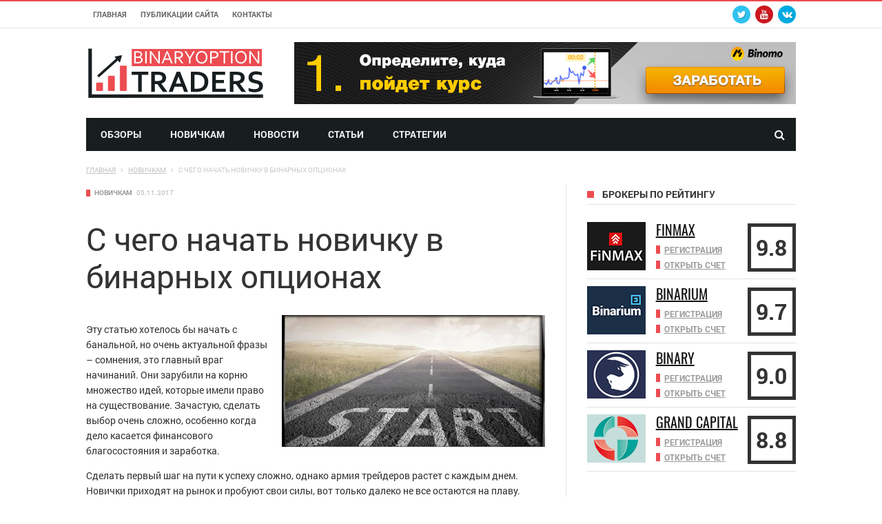

--- FILE ---
content_type: text/html; charset=UTF-8
request_url: http://binaryoptiontraders.ru/s-chego-nachat-novichku-v-binarnyh-optsionah/
body_size: 78524
content:
<!DOCTYPE html>
<!--[if lt IE 7]>
<html class="no-js ie6 oldie" lang="en"> <![endif]-->
<!--[if IE 7]>
<html class="no-js ie7 oldie" lang="en"> <![endif]-->
<!--[if IE 8]>
<html class="no-js ie8 oldie" lang="en"> <![endif]-->
<!--[if gt IE 8]><!-->

<html lang="ru-RU" xmlns:og="http://opengraphprotocol.org/schema/" xmlns:fb="http://www.facebook.com/2008/fbml">
<head>

    <meta charset="UTF-8">
<meta name="viewport" content="width=device-width, initial-scale=1">
<!--[if IE]><meta http-equiv='X-UA-Compatible' content='IE=edge,chrome=1'><![endif]-->

<!-- mobile Specific meta -->
<link rel="profile" href="http://gmpg.org/xfn/11">
<link rel="alternate" type="text/xml" title="RSS .92" href="http://binaryoptiontraders.ru/feed/rss/" />
<link rel="alternate" type="application/rss+xml" title="RSS 2.0" href="http://binaryoptiontraders.ru/feed/" />


    <title>Как начать торговать бинарными опционами</title>
                       
                        
<!-- All In One SEO Pack 3.6.2[857,936] -->
<script type="application/ld+json" class="aioseop-schema">{"@context":"https://schema.org","@graph":[{"@type":"Organization","@id":"http://binaryoptiontraders.ru/#organization","url":"http://binaryoptiontraders.ru/","name":"binaryoptiontraders.ru","sameAs":[]},{"@type":"WebSite","@id":"http://binaryoptiontraders.ru/#website","url":"http://binaryoptiontraders.ru/","name":"binaryoptiontraders.ru","publisher":{"@id":"http://binaryoptiontraders.ru/#organization"}},{"@type":"WebPage","@id":"http://binaryoptiontraders.ru/s-chego-nachat-novichku-v-binarnyh-optsionah/#webpage","url":"http://binaryoptiontraders.ru/s-chego-nachat-novichku-v-binarnyh-optsionah/","inLanguage":"ru-RU","name":"С чего начать новичку в бинарных опционах","isPartOf":{"@id":"http://binaryoptiontraders.ru/#website"},"breadcrumb":{"@id":"http://binaryoptiontraders.ru/s-chego-nachat-novichku-v-binarnyh-optsionah/#breadcrumblist"},"image":{"@type":"ImageObject","@id":"http://binaryoptiontraders.ru/s-chego-nachat-novichku-v-binarnyh-optsionah/#primaryimage","url":"http://binaryoptiontraders.ru/wp-content/uploads/2017/11/1-7.jpg","width":600,"height":312},"primaryImageOfPage":{"@id":"http://binaryoptiontraders.ru/s-chego-nachat-novichku-v-binarnyh-optsionah/#primaryimage"},"datePublished":"2017-11-05T07:49:10+00:00","dateModified":"2017-11-05T07:49:10+00:00"},{"@type":"Article","@id":"http://binaryoptiontraders.ru/s-chego-nachat-novichku-v-binarnyh-optsionah/#article","isPartOf":{"@id":"http://binaryoptiontraders.ru/s-chego-nachat-novichku-v-binarnyh-optsionah/#webpage"},"author":{"@id":"http://binaryoptiontraders.ru/author/optiontrader/#author"},"headline":"С чего начать новичку в бинарных опционах","datePublished":"2017-11-05T07:49:10+00:00","dateModified":"2017-11-05T07:49:10+00:00","commentCount":0,"mainEntityOfPage":{"@id":"http://binaryoptiontraders.ru/s-chego-nachat-novichku-v-binarnyh-optsionah/#webpage"},"publisher":{"@id":"http://binaryoptiontraders.ru/#organization"},"articleSection":"Новичкам","image":{"@type":"ImageObject","@id":"http://binaryoptiontraders.ru/s-chego-nachat-novichku-v-binarnyh-optsionah/#primaryimage","url":"http://binaryoptiontraders.ru/wp-content/uploads/2017/11/1-7.jpg","width":600,"height":312}},{"@type":"Person","@id":"http://binaryoptiontraders.ru/author/optiontrader/#author","name":"optiontrader","sameAs":[],"image":{"@type":"ImageObject","@id":"http://binaryoptiontraders.ru/#personlogo","url":"http://1.gravatar.com/avatar/dc1680f488dab52ef0e7790905d5a119?s=96&d=mm&r=g","width":96,"height":96,"caption":"optiontrader"}},{"@type":"BreadcrumbList","@id":"http://binaryoptiontraders.ru/s-chego-nachat-novichku-v-binarnyh-optsionah/#breadcrumblist","itemListElement":[{"@type":"ListItem","position":1,"item":{"@type":"WebPage","@id":"http://binaryoptiontraders.ru/","url":"http://binaryoptiontraders.ru/","name":"Как правильно торговать бинарными опционами - обучение для новичков от А до Я"}},{"@type":"ListItem","position":2,"item":{"@type":"WebPage","@id":"http://binaryoptiontraders.ru/s-chego-nachat-novichku-v-binarnyh-optsionah/","url":"http://binaryoptiontraders.ru/s-chego-nachat-novichku-v-binarnyh-optsionah/","name":"С чего начать новичку в бинарных опционах"}}]}]}</script>
<link rel="canonical" href="http://binaryoptiontraders.ru/s-chego-nachat-novichku-v-binarnyh-optsionah/" />
<!-- All In One SEO Pack -->
<link rel='dns-prefetch' href='//maxcdn.bootstrapcdn.com' />
<link rel='dns-prefetch' href='//s.w.org' />
<link rel="alternate" type="application/rss+xml" title="binaryoptiontraders.ru &raquo; Лента" href="http://binaryoptiontraders.ru/feed/" />
<link rel="alternate" type="application/rss+xml" title="binaryoptiontraders.ru &raquo; Лента комментариев" href="http://binaryoptiontraders.ru/comments/feed/" />
<link rel="alternate" type="application/rss+xml" title="binaryoptiontraders.ru &raquo; Лента комментариев к &laquo;С чего начать новичку в бинарных опционах&raquo;" href="http://binaryoptiontraders.ru/s-chego-nachat-novichku-v-binarnyh-optsionah/feed/" />
		<script type="text/javascript">
			window._wpemojiSettings = {"baseUrl":"https:\/\/s.w.org\/images\/core\/emoji\/11\/72x72\/","ext":".png","svgUrl":"https:\/\/s.w.org\/images\/core\/emoji\/11\/svg\/","svgExt":".svg","source":{"concatemoji":"http:\/\/binaryoptiontraders.ru\/wp-includes\/js\/wp-emoji-release.min.js?ver=4.9.26"}};
			!function(e,a,t){var n,r,o,i=a.createElement("canvas"),p=i.getContext&&i.getContext("2d");function s(e,t){var a=String.fromCharCode;p.clearRect(0,0,i.width,i.height),p.fillText(a.apply(this,e),0,0);e=i.toDataURL();return p.clearRect(0,0,i.width,i.height),p.fillText(a.apply(this,t),0,0),e===i.toDataURL()}function c(e){var t=a.createElement("script");t.src=e,t.defer=t.type="text/javascript",a.getElementsByTagName("head")[0].appendChild(t)}for(o=Array("flag","emoji"),t.supports={everything:!0,everythingExceptFlag:!0},r=0;r<o.length;r++)t.supports[o[r]]=function(e){if(!p||!p.fillText)return!1;switch(p.textBaseline="top",p.font="600 32px Arial",e){case"flag":return s([55356,56826,55356,56819],[55356,56826,8203,55356,56819])?!1:!s([55356,57332,56128,56423,56128,56418,56128,56421,56128,56430,56128,56423,56128,56447],[55356,57332,8203,56128,56423,8203,56128,56418,8203,56128,56421,8203,56128,56430,8203,56128,56423,8203,56128,56447]);case"emoji":return!s([55358,56760,9792,65039],[55358,56760,8203,9792,65039])}return!1}(o[r]),t.supports.everything=t.supports.everything&&t.supports[o[r]],"flag"!==o[r]&&(t.supports.everythingExceptFlag=t.supports.everythingExceptFlag&&t.supports[o[r]]);t.supports.everythingExceptFlag=t.supports.everythingExceptFlag&&!t.supports.flag,t.DOMReady=!1,t.readyCallback=function(){t.DOMReady=!0},t.supports.everything||(n=function(){t.readyCallback()},a.addEventListener?(a.addEventListener("DOMContentLoaded",n,!1),e.addEventListener("load",n,!1)):(e.attachEvent("onload",n),a.attachEvent("onreadystatechange",function(){"complete"===a.readyState&&t.readyCallback()})),(n=t.source||{}).concatemoji?c(n.concatemoji):n.wpemoji&&n.twemoji&&(c(n.twemoji),c(n.wpemoji)))}(window,document,window._wpemojiSettings);
		</script>
		<style type="text/css">
img.wp-smiley,
img.emoji {
	display: inline !important;
	border: none !important;
	box-shadow: none !important;
	height: 1em !important;
	width: 1em !important;
	margin: 0 .07em !important;
	vertical-align: -0.1em !important;
	background: none !important;
	padding: 0 !important;
}
</style>
<link rel='stylesheet' id='contact-form-7-css'  href='http://binaryoptiontraders.ru/wp-content/plugins/contact-form-7/includes/css/styles.css?ver=5.1.9' type='text/css' media='all' />
<link rel='stylesheet' id='tn-style-css'  href='http://binaryoptiontraders.ru/wp-content/themes/option/style.css?ver=7.3' type='text/css' media='all' />
<link rel='stylesheet' id='tn-extend-css-css'  href='http://binaryoptiontraders.ru/wp-content/themes/option/lib/extend-lib/css/extend-lib.css?ver=7.3' type='text/css' media='all' />
<link rel='stylesheet' id='tn-style-css-css'  href='http://binaryoptiontraders.ru/wp-content/themes/option/assets/css/tn-style.min.css?ver=7.3' type='text/css' media='all' />
<link rel='stylesheet' id='load-fa-css'  href='https://maxcdn.bootstrapcdn.com/font-awesome/4.6.3/css/font-awesome.min.css?ver=4.9.26' type='text/css' media='all' />
<script type='text/javascript' src='http://binaryoptiontraders.ru/wp-includes/js/jquery/jquery.js?ver=1.12.4'></script>
<script type='text/javascript' src='http://binaryoptiontraders.ru/wp-includes/js/jquery/jquery-migrate.min.js?ver=1.4.1'></script>
<link rel='https://api.w.org/' href='http://binaryoptiontraders.ru/wp-json/' />
<link rel="EditURI" type="application/rsd+xml" title="RSD" href="http://binaryoptiontraders.ru/xmlrpc.php?rsd" />
<link rel="wlwmanifest" type="application/wlwmanifest+xml" href="http://binaryoptiontraders.ru/wp-includes/wlwmanifest.xml" /> 
<link rel='prev' title='Что такое корреляция валютных пар и как с ней работать' href='http://binaryoptiontraders.ru/chto-takoe-korrelyatsiya-valyutnyh-par-i-kak-s-nej-rabotat/' />
<link rel='next' title='Бинарные опционы осваивают новые земли' href='http://binaryoptiontraders.ru/binarnye-optsiony-osvaivayut-novye-zemli/' />
<meta name="generator" content="WordPress 4.9.26" />
<link rel='shortlink' href='http://binaryoptiontraders.ru/?p=6874' />
<link rel="alternate" type="application/json+oembed" href="http://binaryoptiontraders.ru/wp-json/oembed/1.0/embed?url=http%3A%2F%2Fbinaryoptiontraders.ru%2Fs-chego-nachat-novichku-v-binarnyh-optsionah%2F" />
<link rel="alternate" type="text/xml+oembed" href="http://binaryoptiontraders.ru/wp-json/oembed/1.0/embed?url=http%3A%2F%2Fbinaryoptiontraders.ru%2Fs-chego-nachat-novichku-v-binarnyh-optsionah%2F&#038;format=xml" />
<meta property="og:title" content="С чего начать новичку в бинарных опционах"/><meta property="og:type" content="article"/><meta property="og:url" content="http://binaryoptiontraders.ru/s-chego-nachat-novichku-v-binarnyh-optsionah/"/><meta property="og:site_name" content="binaryoptiontraders.ru"/><meta property="og:description" content="Эту статью хотелось бы начать с банальной, но очень актуальной фразы – сомнения, это главный враг начинаний. Они зарубили на корню множество идей, которые имели право на существование. Зачастую, сделать выбор очень сложно, особенно когда дело касается финансового благосостояния и заработка. Сделать первый шаг на пути к успеху сложно, однако армия трейдеров растет с каждым..."/><meta property="og:image" content="http://binaryoptiontraders.ru/wp-content/uploads/2017/11/1-7.jpg"/>
    <!--[if lt IE 9]><script src="http://html5shim.googlecode.com/svn/trunk/html5.js"></script><![endif]-->		<script type="text/javascript">
			var tn_ajax_url = 'http://binaryoptiontraders.ru/wp-admin/admin-ajax.php';
		</script>
	<meta name="generator" content="Powered by Visual Composer - drag and drop page builder for WordPress."/>
<!--[if lte IE 9]><link rel="stylesheet" type="text/css" href="http://binaryoptiontraders.ru/wp-content/plugins/js_composer/assets/css/vc_lte_ie9.min.css" media="screen"><![endif]--><link rel="shortcut icon" href="http://binaryoptiontraders.ru/wp-content/uploads/2017/06/fav2.png" type="image/x-icon" /><link rel="apple-touch-icon" href="http://binaryoptiontraders.ru/wp-content/uploads/2017/06/fav2.png" /><meta name="msapplication-TileColor" content="#ffffff"><meta name="msapplication-TileImage" content="http://binaryoptiontraders.ru/wp-content/uploads/2017/06/fav1.png" /><noscript><style type="text/css"> .wpb_animate_when_almost_visible { opacity: 1; }</style></noscript>
<!-- Global site tag (gtag.js) - Google Analytics -->
<script async src="https://www.googletagmanager.com/gtag/js?id=UA-89088259-5"></script>
<script>
  window.dataLayer = window.dataLayer || [];
  function gtag(){dataLayer.push(arguments);}
  gtag('js', new Date());

  gtag('config', 'UA-89088259-5');
</script>

</head><!-- #header-->

<body class="post-template-default single single-post postid-6874 single-format-standard tn-body-class mkd-core-1.1 wpb-js-composer js-comp-ver-5.0.1 vc_responsive">

<div class="tn-main-page-wrap">

    <div id="main-mobile-menu" class="menu-main-container"><ul id="menu-main-nav" class="menu"><li id="menu-item-3569" class="menu-item menu-item-type-taxonomy menu-item-object-category menu-item-3569 tn-menu-category-2"><a href="http://binaryoptiontraders.ru/obzory/">Обзоры</a></li>
<li id="menu-item-3567" class="menu-item menu-item-type-taxonomy menu-item-object-category current-post-ancestor current-menu-parent current-post-parent menu-item-3567 tn-menu-category-558"><a href="http://binaryoptiontraders.ru/novichkam/">Новичкам</a></li>
<li id="menu-item-3568" class="menu-item menu-item-type-taxonomy menu-item-object-category menu-item-3568 tn-menu-category-1"><a href="http://binaryoptiontraders.ru/news/">Новости</a></li>
<li id="menu-item-3570" class="menu-item menu-item-type-taxonomy menu-item-object-category menu-item-3570 tn-menu-category-557"><a href="http://binaryoptiontraders.ru/stati/">Статьи</a></li>
<li id="menu-item-3571" class="menu-item menu-item-type-taxonomy menu-item-object-category menu-item-3571 tn-menu-category-559"><a href="http://binaryoptiontraders.ru/strategii/">Стратегии</a></li>
</ul></div><!--#mobile aside nav -->

    <div class="tn-main-container">
    	<header class="clearfix">
							<div class="tn-navbar clearfix">
				<div class="tn-container">
					<div id="tn-menu-top" class="menu-nav-top"><ul id="tn-menu-top-inner" class="menu-top"><li id="menu-item-3761" class="menu-item menu-item-type-post_type menu-item-object-page menu-item-home menu-item-3761"><a href="http://binaryoptiontraders.ru/">Главная</a></li>
<li id="menu-item-3770" class="menu-item menu-item-type-post_type menu-item-object-page current_page_parent menu-item-3770"><a href="http://binaryoptiontraders.ru/allnews/">Публикации сайта</a></li>
<li id="menu-item-3771" class="menu-item menu-item-type-post_type menu-item-object-page menu-item-3771"><a href="http://binaryoptiontraders.ru/contact/">Контакты</a></li>
</ul></div>						<div class="menu-top-right">
							<noindex><div class="social-bar-wrapper"><a title="Twitter" href="http://binaryoptiontraders.ru" target="_blank"><i class="fa fa-twitter color-twitter"></i></a><a title="Youtube" href="http://binaryoptiontraders.ru" target="_blank"><i class="fa fa-youtube color-youtube"></i></a><a title="ВКонтакте" href="http://binaryoptiontraders.ru" target="_blank"><i class="fa fa-vk color-skype"></i></a></div></noindex>						</div>
									</div><!-- #tn-container -->
			</div><!-- #tn-nav bar -->
				<div class="tn-container clearfix">

			<div id="main-header">
				<div class="site-logo" role="banner" itemscope="itemscope" itemtype="http://schema.org/Organization">
					                                                    <a itemprop="url" href="http://binaryoptiontraders.ru"><img data-at2x="http://binaryoptiontraders.ru/wp-content/uploads/2017/06/logo2.png" src="http://binaryoptiontraders.ru/wp-content/uploads/2017/06/logo.png" alt="binaryoptiontraders.ru"></a>
                            <meta itemprop="name" content="binaryoptiontraders.ru">
                        									</div><!-- #logo -->

				
						<div class="header-ads-wrap">
						<div><div class="dfad dfad_pos_1 dfad_first" id="_ad_4004"><noindex><a href="/bot/binomo/" target="_blank" rel="nofollow"><img src="http://binaryoptiontraders.ru/wp-content/uploads/2017/06/728.gif" alt="Binomo" /></a></noindex></div></div>						</div><!-- #google ads -->
					
					
			</div><!-- #main header -->

        </div><!--#tn container -->

        <nav id="main-nav" role="navigation" itemscope="itemscope" itemtype="http://schema.org/SiteNavigationElement" class="clearfix">
            <div id="tn-main-nav-wrap" class="main-nav-wrap">
                <div class="tn-container">
	                <div class="main-nav-holder">
                    <div class="main-nav-inner">

                        <div class="mobile-menu-nav">
                            <a href="#" id="mobile-button-nav-open"  class="mobile-nav-button"><i class="menu-button fa fa-th"></i></a>
                        </div><!-- #mobile nav wrap -->

                        <div id="menu-main" class="menu-main-container"><ul id="menu-main" class="menu"><li class="menu-item menu-item-type-taxonomy menu-item-object-category menu-item-3569 tn-menu-category-2"><a href="http://binaryoptiontraders.ru/obzory/">Обзоры</a></li>
<li class="menu-item menu-item-type-taxonomy menu-item-object-category current-post-ancestor current-menu-parent current-post-parent menu-item-3567 tn-menu-category-558"><a href="http://binaryoptiontraders.ru/novichkam/">Новичкам</a></li>
<li class="menu-item menu-item-type-taxonomy menu-item-object-category menu-item-3568 tn-menu-category-1"><a href="http://binaryoptiontraders.ru/news/">Новости</a></li>
<li class="menu-item menu-item-type-taxonomy menu-item-object-category menu-item-3570 tn-menu-category-557"><a href="http://binaryoptiontraders.ru/stati/">Статьи</a></li>
<li class="menu-item menu-item-type-taxonomy menu-item-object-category menu-item-3571 tn-menu-category-559"><a href="http://binaryoptiontraders.ru/strategii/">Стратегии</a></li>
</ul></div>
                        <div class="ajax-search-wrap"><a href="#" id="ajax-form-search" class="ajax-search-icon"><i class="fa fa-search"></i></a><form class="ajax-form" role="search" method="get" action="http://binaryoptiontraders.ru/"><fieldset><input id="search-form-text" type="text" autocomplete="off" class="field" name="s" value="" placeholder="Поиск по сайту..."></fieldset> <div id="ajax-search-result"></div></form></div><!--#ajax search -->

                    </div><!--#main nav inner -->
	                </div><!--holder-->
                </div><!--#tn container -->
            </div><!--#main nav wrap-->
        </nav><!--# main nav -->

                <div class="breadcrumbs-bar-wrap"><div class="breadcrumbs-bar-inner tn-container"><span itemscope itemtype="http://data-vocabulary.org/Breadcrumb"><a href="http://binaryoptiontraders.ru/" rel="v:url" property="v:title"  itemprop="url" title="Главная"><span itemprop="title">Главная</span></a></span><i class="fa fa-angle-right next-breadcrumbs"></i><span typeof="v:Breadcrumb" itemscope itemtype="http://data-vocabulary.org/Breadcrumb"><a rel="v:url" property="v:title" itemprop="url" href="http://binaryoptiontraders.ru/novichkam/"><span itemprop="title">Новичкам</span></a></span><i class="fa fa-angle-right next-breadcrumbs"></i><span class="breadcrumbs-current" itemscope itemtype="http://data-vocabulary.org/Breadcrumb"><span itemprop="title">С чего начать новичку в бинарных опционах</span><meta itemprop="url" content="http://binaryoptiontraders.ru/s-chego-nachat-novichku-v-binarnyh-optsionah/"></span></div></div><!--#breadcrumbs-->
	</header><!-- header -->


<div id="main-wrapper" class="tn-container"><div class="row  container-fluid"><div class="row tn-section-content-wrap cleafix"><article id="main-content" class="tn-content-wrap col-sm-8 col-xs-12" role="main" itemscope itemtype="http://schema.org/Article"><div class="single-style1-wrap"><div class="single-style1-meta-tag tn-category-558"><ul class="post-categories"><li><a href="http://binaryoptiontraders.ru/novichkam/" title="Новичкам">Новичкам</a></li></ul><ul class="post-meta"><li class="date-post-meta"><span></span><time class="date updated" datetime="2017-11-05T10:49:10+00:00" >05.11.2017</time></li></ul> </div><div class="single-style1-title"><h1>С чего начать новичку в бинарных опционах</h1></div><div class="single-style1-content single-content"><div class="post-content-wrap"><div class="top-right-single-review"></div><img width="568" height="284" src="http://binaryoptiontraders.ru/wp-content/uploads/2017/11/1-7-568x284.jpg" class="miniature2 wp-post-image" alt="" /><p>Эту статью хотелось бы начать с банальной, но очень актуальной фразы – сомнения, это главный враг начинаний. Они зарубили на корню множество идей, которые имели право на существование. Зачастую, сделать выбор очень сложно, особенно когда дело касается финансового благосостояния и заработка.</p>
<p>Сделать первый шаг на пути к успеху сложно, однако армия трейдеров растет с каждым днем. Новички приходят на рынок и пробуют свои силы, вот только далеко не все остаются на плаву.</p>
<p>Главный недостаток бинарных опционов, как способа заработка заключается в том, что на первый взгляд они кажутся очень простыми. Действительно, что может быть сложного, ведь даже в рулетке 36 цифр, а нужно угадать одну, а здесь всего два направления, вверх и вниз, а значит вероятность совпадения 50%.</p>
<p><img class="size-full wp-image-6876 aligncenter" src="http://binaryoptiontraders.ru/wp-content/uploads/2017/11/2-7.jpg" alt="" width="600" height="317" srcset="http://binaryoptiontraders.ru/wp-content/uploads/2017/11/2-7.jpg 600w, http://binaryoptiontraders.ru/wp-content/uploads/2017/11/2-7-300x159.jpg 300w" sizes="(max-width: 600px) 100vw, 600px" /></p>
<p>На деле все оказывается совершенно не так, и один слитый депозит следует за другим, и так до тех пор, пока трейдер не поймет, что он что-то делает не так.</p>
<p>Данная статья – это не только руководство как начать торговать бинарными опционами, но и рецепт как не пополнить печальную статистику, подсчитывающую количество проигравших на рынке.</p>
<p>На самом деле, сделать опционы основным источником дохода не так сложно, главное основательно подойти к изучению этого вопроса, и данный материал может стать первым шагом на пути к успеху.</p>
<p>Итак, приступим.</p>
<h2>Обучение</h2>
<p><img class="size-full wp-image-6877 aligncenter" src="http://binaryoptiontraders.ru/wp-content/uploads/2017/11/3-7.jpg" alt="" width="600" height="372" srcset="http://binaryoptiontraders.ru/wp-content/uploads/2017/11/3-7.jpg 600w, http://binaryoptiontraders.ru/wp-content/uploads/2017/11/3-7-300x186.jpg 300w" sizes="(max-width: 600px) 100vw, 600px" /></p>
<p>На самом деле, ответ на вопрос с чего начать в бинарных опционах, до безобразия прост – с обучения. К сожалению, большинство новичков его игнорируют, считая, что они сами смогут во всем разобраться, и тем более тут нет ничего сложного.</p>
<p>Если вы один из таких новичков, то или сразу меняйте свое мнение или готовьтесь пополнить статистику. Опционы, а точнее трейдинг – это профессия, причем профессия гораздо более сложная, чем многие традиционные. И, как и в любой профессии трейдингу нужно учиться.</p>
<p>Нет, его не преподают в университетах, да и тратить несколько лет к счастью не понадобится. Все необходимое есть в сети, и причем совершенно бесплатно.</p>
<blockquote><p>Важно! Не стоит начинать обучение с платных программ. Их нужно уметь фильтровать, так как на рынке очень много умельцев, продающих информацию, которой и так полно в сети совершенно бесплатно.</p></blockquote>
<p>Пройти обучение можно или у брокера, многие предоставляют такую возможность своим клиентам, или самостоятельно. Вариантов получения знаний множество:</p>
<ul>
<li>Тематические статьи.</li>
<li>Электронные книги.</li>
<li>Видеоролики.</li>
<li>Бесплатные вебинары.</li>
<li>Курсы для новичков.</li>
</ul>
<p>Найти все это не составит труда, главное, не лениться, и не забегать вперед. Пускай обучение отнимет у вас месяц, а то и пару, но в рынок вы придете уже с багажом знаний, а значит, застрахуете сами себя от досадных ошибок, которые допускают все новички, проигнорировавшие данный шаг.</p>
<p>Главное, с самого начала воспринимать трейдинг как полноценную работу. Да, пока она будет лишь второстепенной, но со временем, когда доход превысит заработок на основной работе, можно будет ее без опасения бросить, и работать на себя, не завися ни от кого.</p>
<h2>Выбор брокера</h2>
<p><img class="size-full wp-image-6878 aligncenter" src="http://binaryoptiontraders.ru/wp-content/uploads/2017/11/4-7.jpg" alt="" width="600" height="326" srcset="http://binaryoptiontraders.ru/wp-content/uploads/2017/11/4-7.jpg 600w, http://binaryoptiontraders.ru/wp-content/uploads/2017/11/4-7-300x163.jpg 300w" sizes="(max-width: 600px) 100vw, 600px" /></p>
<p>Второй этап, с чего начать новичку в бинарных опционах – это выбор брокера. Здесь мы не будем подробно описывать все правила отбора, так как на нашем сайте этому вопросу посвящена отдельная статья, которую вы можете прочитать.</p>
<p>Остановимся на вопросе выбора коротко, выделив только основные моменты. Итак, с чего начать в бинарных опционах, выбирая своего брокера:</p>
<ol>
<li>Обязательно смотрим на рейтинг. Он есть на нашем сайте. В него были отобраны только надежные и проверенные компании, которым можно доверять. Они выводят деньги своих клиентов, и дают возможность заработать. К тому же, у брокеров из топа максимально лояльные условия для начала торговли.</li>
<li>Читаем отзывы о брокере в сети, но не верим им всем. Дело в том, что многие негативные комментарии о компаниях пишут конкуренты, и перед тем, как начать формировать свое мнение, необходимо научиться их фильтровать. Сделать это не сложно, достаточно пару часов полистать тематические сайты и все встанет на свои места.</li>
<li>Ищем подходящие условия. У разных брокеров разные торговые условия. Сразу определитесь, какой суммой вы будите торговать и выбирайте брокера по своему депозиту. Если вы не можете себе позволить начинать торговлю с 200 долларов, сразу отсеивайте такую компанию, но ни в коем случае не занимайте на торговлю деньги у друзей и знакомых.</li>
<li>Внимательно изучите условия ввода и вывода денег. Во всех компаниях придется пройти верификацию, это стандартная процедура, но многие брокеры выводят деньги только тем же способом, что был осуществлен ввод, и об этих нюансах следует узнать заранее.</li>
</ol>
<p>Итак, брокер выбран, и по идее, можно сразу начать торговать бинарными опционами, но не стоит торопиться. У первого брокера в вашей карьере обязательно должен быть демо счет. О том, у кого он есть, так же написана статья на нашем сайте, и без демо лезть в рынок не следует, по крайней мере, пока нет опыта.</p>
<h3>Регистрация у брокера и открытие демо счета</h3>
<p><img class="size-full wp-image-6879 aligncenter" src="http://binaryoptiontraders.ru/wp-content/uploads/2017/11/5-7.jpg" alt="" width="600" height="327" srcset="http://binaryoptiontraders.ru/wp-content/uploads/2017/11/5-7.jpg 600w, http://binaryoptiontraders.ru/wp-content/uploads/2017/11/5-7-300x164.jpg 300w" sizes="(max-width: 600px) 100vw, 600px" /></p>
<p>К сожалению, далеко не все брокеры предоставляют своим клиентам возможность попробовать свои силы в виртуальной торговле, и новичкам сразу приходится торговать на реальные деньги. Не зная нюансов рынка, и не будучи знакомым с платформой, чаще всего это приводит к неудаче.</p>
<p>Итак, мы выбрали брокера с демо счетом, и теперь нужно у него зарегистрироваться. Как правило, регистрационные формы у всех выглядят одинаково:</p>
<ul>
<li>Имя</li>
<li>Фамилия</li>
<li>Адрес электронной почты</li>
<li>Номер телефона.</li>
</ul>
<p>Процедура отнимает не более двух минут, и вот мы уже полноценный трейдер со своим аккаунтом у брокера.</p>
<blockquote><p>Важно! Не стоит указывать в регистрационной форме ложные или неточные данные. На начальном этапе их никто не проверяет, но при верификации могут возникнуть сложности. Начинать в бинарных опционах нужно с честности, тем более что брокеры из рейтинга тоже от вас ничего не скрывают и настроены на прозрачную работу.</p></blockquote>
<p>Теперь, когда у нас есть личный кабинет, переходим на торговую платформу, и приступаем к ее детальному изучению. Каждая кнопка, каждый нюанс должны быть досконально рассмотрены. Ничего нельзя упускать, тем более что в некоторых терминалах есть масса дополнительных функций, которые очень помогают в торговле.</p>
<p>Также не забываем посмотреть на условия, по которым брокер предоставил вам демо счет. Дело в том, что у некоторых компаний на его использование наложены некоторые ограничения. Например, он может действовать всего неделю, а потом закрыться, или его нельзя пополнить.</p>
<p>Уточните эту информацию у менеджера из техподдержки, и не нужно смущаться задавать вопросы, пусть даже они кажутся вам глупыми.</p>
<h3>Выбор торговой стратегии</h3>
<p><img class="size-full wp-image-6880 aligncenter" src="http://binaryoptiontraders.ru/wp-content/uploads/2017/11/6-7.jpg" alt="" width="600" height="264" srcset="http://binaryoptiontraders.ru/wp-content/uploads/2017/11/6-7.jpg 600w, http://binaryoptiontraders.ru/wp-content/uploads/2017/11/6-7-300x132.jpg 300w" sizes="(max-width: 600px) 100vw, 600px" /></p>
<p>Главное отличие трейдинга от азартных игр заключается в том, что удача здесь далеко не главная составляющая успеха. Удача нужна при игре в казино, где от наших действий ровным счетом ничего не зависит. Здесь же действуют холодный расчет и четкое понимание поставленных целей.</p>
<p>Наша главная цель – заработать деньги и стать профессионалом в трейдинге, а это значит, что третий шаг в вопросе с чего начать в бинарных опционах, это выбор стратегии.</p>
<p>Готовых систем на просторах сети очень много, но от этого становится сложно выбирать то, что нужно. Для того чтобы определиться с выбором, нужно ответить себе на несколько вопросов:</p>
<ol>
<li>Сколько времени я готов проводить в торговом терминале. Профессионалы проводят здесь целый день, но так как наша тема – с чего начать новичку в бинарных опционах, то скорее всего, на начальном этапе они будут лишь второстепенным источником заработка, а значит, много времени уделять им не получится.</li>
<li>Насколько я готов идти на риск. Самый быстрый способ разгона начального депозита, это турбо опционы, но в то же время они и самые рискованные. Нужно четко понимать риски, и выбрать для себя, что лучше медленно и верно идти к цели сведя риски к минимуму, или рисковать по полной, но делать ставку на скорость.</li>
<li>Сколько я планирую зарабатывать в день, неделю, месяц. Тут главное ставить реальную цель, а не метафизическую. Помните, быстрого заработка на бинарных опционах нет, и результат в 10% в неделю от стартового депозит это уже хорошо.</li>
</ol>
<p>Как только вы ответите на эти вопросы, можно переходить непосредственно к выбору стратегии, но уже руководствуясь своими ответами.</p>
<blockquote><p>Совет! Не стоит покупать готовые стратегии. Как правило, их авторы пишут об умопомрачительной статистике выигрышей. На самом деле, идеальной стратегии не существует, и скорее всего вас просто пытаются развести.</p></blockquote>
<p>Также на начальном этапе лучше воздержаться от установки роботов для автоматической торговли. На самом деле с ними тоже нужно уметь работать, а рассказы про то, что достаточно нажать одну кнопку и деньги потекут рекой не более чем очередной развод для новичков.</p>
<h3>Переход на реал</h3>
<p><img class="size-full wp-image-6881 aligncenter" src="http://binaryoptiontraders.ru/wp-content/uploads/2017/11/7-7.jpg" alt="" width="600" height="281" srcset="http://binaryoptiontraders.ru/wp-content/uploads/2017/11/7-7.jpg 600w, http://binaryoptiontraders.ru/wp-content/uploads/2017/11/7-7-300x141.jpg 300w" sizes="(max-width: 600px) 100vw, 600px" /></p>
<p>Обучение, тренировки, торговля на демо это все конечно хорошо, и именно с этого нужно начинать в бинарных опционах. Но не стоит засиживаться с виртуальным депозитом. На самом деле, с ним вы никогда не узнаете, что такое настоящий трейдинг. Здесь нет эмоций и страха потерять реальные деньги, поэтому рано или поздно придется переходить на реальный счет.</p>
<p>К сожалению, четкой рекомендации, когда это делать нет, у каждого процесс перехода наступает в разное время. Главное поймать ту золотую середину, когда вы уже освоились в торговле и терминале, но еще не успели превратить трейдинг в банальное нажимание кнопок.</p>
<blockquote><p>Совет! Раз уж наша статья посвящена вопросу с чего начать в бинарных опционах, то вот еще один небольшой совет – старайтесь не брать бонусы от брокера. Они заставляют вас совершать больше сделок, чем вы планировали изначально, так как вывести бонусы нельзя.</p></blockquote>
<p>Итак, вы поняли, что готовы войти в мир полноценного трейдинга, а значит, следующий шаг – пополнение депозита, и тут главное четко определиться с суммой. Никогда нельзя рисковать теми деньгами, которые вы не можете себе позволить потереть.</p>
<h2>Несколько полезных советов с чего начать в бинарных опционах</h2>
<p><img class="size-full wp-image-6882 aligncenter" src="http://binaryoptiontraders.ru/wp-content/uploads/2017/11/8-7.jpg" alt="" width="600" height="319" srcset="http://binaryoptiontraders.ru/wp-content/uploads/2017/11/8-7.jpg 600w, http://binaryoptiontraders.ru/wp-content/uploads/2017/11/8-7-300x160.jpg 300w" sizes="(max-width: 600px) 100vw, 600px" /></p>
<p>Итак, как начать торговать бинарными опционами мы разобрались, и поводя итоги под всем сказанным выше, приведем несколько важных тезисов, которые должны стать памяткой.</p>
<ul>
<li>Помните, трейдинг это риск, а неудачи случаются даже у профессионалов. Не стоит расстраиваться и трепать себе нервы после каждой неудачной сделки. Лучше сразу научиться извлекать из них урок.</li>
<li>Если день не задался, а такое бывает, и вы видите, что череда неудачных сделок стала слишком большой, лучше остановиться и немного отдохнуть.</li>
<li>Учимся контролировать свои эмоции. Они главный враг трейдера. На самом деле именно с этого нужно было начинать ответ на вопрос с чего начать в бинарных опционах. На первый взгляд совет может показаться несущественным, но вернитесь к нему через месяц, и уверяем, вы полностью поменяете свое мнение.</li>
<li>Четко ставим цели и идем к ним. Туту важно отбросить азарт. Если мы планировали получить пять сделок в день, то не стоит открывать 6, 7, 8 и так далее. Это уже азарт, а ему нет места в трейдинге.</li>
<li>Четко контролируем свой бюджет. В трейдинге это называется мани менеджмент, и данную тему нужно досконально изучить еще на первом этапе с чего начать в бинарных опционах, на обучении.</li>
<li>Не верим торговым сигналам и советам. Да, прислушиваться к ним можно, и даже нужно, но только в рекомендательных целях. Помните, советчиков много, а деньги ваши, и тем, кто давал совет на самом деле плевать выиграете вы или проиграете.</li>
</ul>
<p>Ну и самое главное, четко следуем правилам выбранной стратегии. Позже, у вас выработается своя тактика торговли. Так бывает у всех, но на начальном этапе вносить корректировки в систему не следует.</p>
<h2>Заключение</h2>
<p><img class="size-full wp-image-6883 aligncenter" src="http://binaryoptiontraders.ru/wp-content/uploads/2017/11/9-7.jpg" alt="" width="600" height="232" srcset="http://binaryoptiontraders.ru/wp-content/uploads/2017/11/9-7.jpg 600w, http://binaryoptiontraders.ru/wp-content/uploads/2017/11/9-7-300x116.jpg 300w" sizes="(max-width: 600px) 100vw, 600px" /></p>
<p>Конечно, даже выполняя все перечисленные выше правила нет гарантий, что вы станете профессиональным трейдером. Помимо этого есть еще масса составляющих, да к тому же нельзя забывать про индивидуальные особенности каждого из нас.</p>
<p>Вполне вероятно, что трейдинг просто вам не подходит, и все уроки с чего начать в бинарных опционах для вас окажутся бесполезными. Такое тоже бывает, но не попробовав, вы никогда этого не узнаете, а как говорится, лучше попробовать и поиграть, чем не попробовать и потом корить себя за упущенную возможность.</p>
<script type="text/javascript">(function(w,doc) {
if (!w.__utlWdgt ) {
    w.__utlWdgt = true;
    var d = doc, s = d.createElement('script'), g = 'getElementsByTagName';
    s.type = 'text/javascript'; s.charset='UTF-8'; s.async = true;
    s.src = ('https:' == w.location.protocol ? 'https' : 'http')  + '://w.uptolike.com/widgets/v1/uptolike.js';
    var h=d[g]('body')[0];
    h.appendChild(s);
}})(window,document);
</script>
<div style="text-align:center;" data-lang="ru" data-url="http://binaryoptiontraders.ru/s-chego-nachat-novichku-v-binarnyh-optsionah/" data-background-alpha="0.0" data-buttons-color="#FFFFFF" data-counter-background-color="#ffffff" data-share-counter-size="12" data-top-button="false" data-share-counter-type="common" data-share-style="1" data-mode="share" data-like-text-enable="false" data-mobile-view="true" data-icon-color="#ffffff" data-orientation="horizontal" data-text-color="#000000" data-share-shape="rectangle" data-sn-ids="fb.vk.tw.ok." data-share-size="30" data-background-color="#ffffff" data-preview-mobile="false" data-mobile-sn-ids="fb.vk.tw.wh.ok.vb." data-pid="cmsbinaryoptiontradersru" data-counter-background-alpha="1.0" data-following-enable="false" data-exclude-show-more="false" data-selection-enable="true" class="uptolike-buttons" ></div>
<meta itemscope itemprop="mainEntityOfPage"  itemType="http://schema.org/WebPage" itemid="http://binaryoptiontraders.ru/s-chego-nachat-novichku-v-binarnyh-optsionah/"/><meta itemprop="headline" content="С чего начать новичку в бинарных опционах"><span style="display: none;" itemprop="author" itemscope itemtype="http://schema.org/Person"><meta itemprop="name" content="optiontrader"></span><span style="display: none;" itemprop="image" itemscope itemtype="http://schema.org/ImageObject"><meta itemprop="url" content="http://binaryoptiontraders.ru/wp-content/uploads/2017/11/1-7.jpg"><meta itemprop="width" content="600"><meta itemprop="height" content="312"></span><span style="display: none;" itemprop="publisher" itemscope itemtype="http://schema.org/Organization"><span style="display: none;" itemprop="logo" itemscope itemtype="http://schema.org/ImageObject"><meta itemprop="url" content="http://binaryoptiontraders.ru/wp-content/uploads/2017/06/logo.png"></span><meta itemprop="name" content="optiontrader"></span><meta itemprop="datePublished" content="2017-11-05T10:49:10+00:00"/><meta itemprop="dateModified" content="2017-11-05T10:49:10+00:00"/></div><!--#post content --></div></div> <div class="single-nav clearfix" role="navigation"><div class="single-previous"><span class="prev-article">Предыдущее</span><a href="http://binaryoptiontraders.ru/chto-takoe-korrelyatsiya-valyutnyh-par-i-kak-s-nej-rabotat/" rel="prev"><div class="single-nav-title-wrap single-nav-left"><span class="single-nav-title">Что такое корреляция валютных пар и как с ней работать</span></div></a></div><div class="single-next"><span class="next-article">Следующее</span><a href="http://binaryoptiontraders.ru/binarnye-optsiony-osvaivayut-novye-zemli/" rel="next"><div class="single-nav-title-wrap single-nav-right"><span class="single-nav-title">Бинарные опционы осваивают новые земли</span></div></a></div></div><div class="single-related-wrap clearfix"><div class="single-title-wrap widget-title"><div class="h3">Смотрите также</div></div><div class="single-related-content-wrap"><div class="row-fluid clearfix"><!--row fluid --><div class="col-sm-6 col-xs-12"><div class="block4-wrap tn-block-wrap tn-category-558 clearfix"><div class="thumb-wrap"><a href="http://binaryoptiontraders.ru/kak-rabotayut-binarnye-optsiony-i-skolko-mozhno-zarabotat/" title="Как работают бинарные опционы и сколько можно заработать" rel="bookmark"><img width="320" height="180" src="http://binaryoptiontraders.ru/wp-content/uploads/2018/04/1-44-320x180.jpg" class="attachment-module_medium_thumb size-module_medium_thumb wp-post-image" alt="" /></a></div><!--#thumb wrap --><div class="block4-content"><div class="block4-meta-tag"><div class="block4-left-meta-tag"><ul class="post-categories"><li><a href="http://binaryoptiontraders.ru/novichkam/" title="Новичкам">Новичкам</a></li></ul><ul class="post-meta"><li class="date-post-meta"><span></span><time class="date updated" datetime="2018-04-15T11:02:44+00:00" >15.04.2018</time></li></ul> </div><div class="block4-right-meta-tag"><ul class="post-meta"></ul> </div></div><div class="h3"><div class="block-title"><a href="http://binaryoptiontraders.ru/kak-rabotayut-binarnye-optsiony-i-skolko-mozhno-zarabotat/" title="Как работают бинарные опционы и сколько можно заработать">Как работают бинарные опционы и сколько можно заработать</a></div></div></div></div></div><div class="col-sm-6 col-xs-12"><div class="block4-wrap tn-block-wrap tn-category-558 clearfix"><div class="thumb-wrap"><a href="http://binaryoptiontraders.ru/luchshij-broker-dlya-novichka-v-binarnyh-optsionah/" title="Лучший брокер для новичка в бинарных опционах" rel="bookmark"><img width="320" height="180" src="http://binaryoptiontraders.ru/wp-content/uploads/2018/04/1-34-320x180.jpg" class="attachment-module_medium_thumb size-module_medium_thumb wp-post-image" alt="" /></a></div><!--#thumb wrap --><div class="block4-content"><div class="block4-meta-tag"><div class="block4-left-meta-tag"><ul class="post-categories"><li><a href="http://binaryoptiontraders.ru/novichkam/" title="Новичкам">Новичкам</a></li></ul><ul class="post-meta"><li class="date-post-meta"><span></span><time class="date updated" datetime="2018-04-14T11:09:00+00:00" >14.04.2018</time></li></ul> </div><div class="block4-right-meta-tag"><ul class="post-meta"></ul> </div></div><div class="h3"><div class="block-title"><a href="http://binaryoptiontraders.ru/luchshij-broker-dlya-novichka-v-binarnyh-optsionah/" title="Лучший брокер для новичка в бинарных опционах">Лучший брокер для новичка в бинарных опционах</a></div></div></div></div></div></div><!--#row fluid --></div></div><div id="comments" class="comments-area">
    
            	<div id="respond" class="comment-respond">
		<div class="h3"><div id="reply-title" class="comment-reply-title">Оставить комментарий <small><a rel="nofollow" id="cancel-comment-reply-link" href="/s-chego-nachat-novichku-v-binarnyh-optsionah/#respond" style="display:none;">Отменить ответ</a></small></div></div>			<form action="http://binaryoptiontraders.ru/wp-comments-post.php" method="post" id="commentform" class="comment-form" novalidate>
				<p class="comment-form-comment"><label for="comment" >Комментарий</label><textarea id="comment" name="comment" cols="45" rows="8" aria-required="true" placeholder="Сообщение"></textarea></p><p class="comment-form-author"><label for="author" >Ваше имя</label><input id="author" name="author" type="text" placeholder="Имя..." size="30"  aria-required='true' /></p>
<p class="comment-form-email"><label for="email" >Ваш Email</label><input id="email" name="email" size="30" type="text" placeholder="Email..."  aria-required='true' /></p>
<p class="form-submit"><input name="submit" type="submit" id="submit" class="submit" value="Отправить" /> <input type='hidden' name='comment_post_ID' value='6874' id='comment_post_ID' />
<input type='hidden' name='comment_parent' id='comment_parent' value='0' />
</p><p style="display: none;"><input type="hidden" id="akismet_comment_nonce" name="akismet_comment_nonce" value="3b389a1294" /></p><p style="display: none;"><input type="hidden" id="ak_js" name="ak_js" value="155"/></p>			</form>
			</div><!-- #respond -->
	
</div><!-- #comments -->
</article><!--#end article-->	<div id="sidebar" class="tn-sidebar-wrap col-sm-4 col-xs-12 clearfix" role="complementary" itemscope="itemscope" itemtype="http://schema.org/WPSideBar">
		<div class="tn-sidebar-sticky">
    <div class="widget-area">
        <aside id="custom_html-3" class="widget_text sidebar-widget widget widget_custom_html"><div class="widget-title"><div class="h3">Брокеры по рейтингу</div></div><div class="textwidget custom-html-widget"><div class="topbrand">
<ul class="module-post-content">
 	<li>
<div class="block6-wrap tn-block-wrap clearfix">
<div class="thumb-wrap"><a href="http://binaryoptiontraders.ru/broker-finmax/">
<img src="http://binaryoptiontraders.ru/wp-content/uploads/2019/09/finmax.png" /></a></div>
<div class="block6-content">
<div class="single-review-as">9.8</div>
<div class="h3">
<div class="block-title"><a href="http://binaryoptiontraders.ru/broker-finmax/">Finmax</a></div>
</div>
<div class="block6-meta">
<ul class="post-categories">
 	<li><a href="/bot/finmax/" target="_blank" rel="nofollow noopener">Регистрация</a></li>
</ul>
<ul class="post-categories2">
 	<li><a href="/bot/finmax/" target="_blank" rel="nofollow noopener">Открыть счет</a></li>
</ul>
</div>
</div>
</div></li>
</ul>
<ul class="module-post-content">
 	<li>
<div class="block6-wrap tn-block-wrap clearfix">
<div class="thumb-wrap"><a href="/binarnye-optsiony-u-brokera-binarium/">
<img src="http://binaryoptiontraders.ru/wp-content/uploads/2019/09/binarium.png" /></a></div>
<div class="block6-content">
<div class="single-review-as">9.7</div>
<div class="h3">
<div class="block-title"><a href="/binarnye-optsiony-u-brokera-binarium/">Binarium</a></div>
</div>
<div class="block6-meta">
<ul class="post-categories">
 	<li><a href="/bot/binarium/" target="_blank" rel="nofollow noopener">Регистрация</a></li>
</ul>
<ul class="post-categories2">
 	<li><a href="/bot/binarium/" target="_blank" rel="nofollow noopener">Открыть счет</a></li>
</ul>
</div>
</div>
</div></li>
</ul>
<ul class="module-post-content">
 	<li>
<div class="block6-wrap tn-block-wrap clearfix">
<div class="thumb-wrap"><a href="/binarnye-optsiony-u-brokera-binary-com/">
<img src="http://binaryoptiontraders.ru/wp-content/uploads/2020/05/binary.png" /></a></div>
<div class="block6-content">
<div class="single-review-as">9.0</div>
<div class="h3">
<div class="block-title"><a href="/binarnye-optsiony-u-brokera-binary-com/">Binary</a></div>
</div>
<div class="block6-meta">
<ul class="post-categories">
 	<li><a href="/bot/binary/" target="_blank" rel="nofollow noopener">Регистрация</a></li>
</ul>
<ul class="post-categories2">
 	<li><a href="/bot/Binary/" target="_blank" rel="nofollow noopener">Открыть счет</a></li>
</ul>
</div>
</div>
</div></li>
</ul>
<ul class="module-post-content">
 	<li>
<div class="block6-wrap tn-block-wrap clearfix">
<div class="thumb-wrap"><a href="/broker-grand-capital/">
<img src="http://binaryoptiontraders.ru/wp-content/uploads/2020/05/grand.png" /></a></div>
<div class="block6-content">
<div class="single-review-as">8.8</div>
<div class="h3">
<div class="block-title"><a href="/broker-grand-capital/">Grand Capital</a></div>
</div>
<div class="block6-meta">
<ul class="post-categories">
 	<li><a href="/bot/grandcapital/" target="_blank" rel="nofollow noopener">Регистрация</a></li>
</ul>
<ul class="post-categories2">
 	<li><a href="/bot/grandcapital/" target="_blank" rel="nofollow noopener">Открыть счет</a></li>
</ul>
</div>
</div>
</div></li>
</ul>
</div></div></aside><aside id="module-post-widget-5" class="sidebar-widget widget module-post-widget"><div class="widget-title"><div class="h3">Популярное</div></div>
        <div class="right-widget-title-wrap">
                </div><!-- #right widget title -->
                   <div id="moduleP_6972b53e10cf4">
                <div class="module-post-wrap"><ul class="module-post-content"><li><div class="block4-wrap tn-block-wrap tn-category-557 clearfix"><div class="thumb-wrap"><a href="http://binaryoptiontraders.ru/kak-obygrat-brokera-binarnyh-optsionov/" title="Как обыграть брокера бинарных опционов" rel="bookmark"><img width="320" height="180" src="http://binaryoptiontraders.ru/wp-content/uploads/2018/03/1-63-320x180.jpg" class="attachment-module_medium_thumb size-module_medium_thumb wp-post-image" alt="" /></a></div><!--#thumb wrap --><div class="block4-content"><div class="block4-meta-tag"><div class="block4-left-meta-tag"><ul class="post-categories"><li><a href="http://binaryoptiontraders.ru/stati/" title="Статьи">Статьи</a></li></ul><ul class="post-meta"><li class="date-post-meta"><span></span><time class="date updated" datetime="2018-03-24T10:41:30+00:00" >24.03.2018</time></li></ul> </div><div class="block4-right-meta-tag"><ul class="post-meta"></ul> </div></div><div class="h3"><div class="block-title"><a href="http://binaryoptiontraders.ru/kak-obygrat-brokera-binarnyh-optsionov/" title="Как обыграть брокера бинарных опционов">Как обыграть брокера бинарных опционов</a></div></div></div></div></li><li><div class="block4-wrap tn-block-wrap tn-category-557 clearfix"><div class="thumb-wrap"><a href="http://binaryoptiontraders.ru/kuda-luchshe-vyvodit-dengi-s-binarnyh-optsionov-na-kartu-ili-elektronnyj-koshelek/" title="Куда лучше выводить деньги с бинарных опционов, на карту или электронный кошелек?" rel="bookmark"><img width="320" height="180" src="http://binaryoptiontraders.ru/wp-content/uploads/2018/03/1-28-320x180.jpg" class="attachment-module_medium_thumb size-module_medium_thumb wp-post-image" alt="" /></a></div><!--#thumb wrap --><div class="block4-content"><div class="block4-meta-tag"><div class="block4-left-meta-tag"><ul class="post-categories"><li><a href="http://binaryoptiontraders.ru/stati/" title="Статьи">Статьи</a></li></ul><ul class="post-meta"><li class="date-post-meta"><span></span><time class="date updated" datetime="2018-03-12T11:48:06+00:00" >12.03.2018</time></li></ul> </div><div class="block4-right-meta-tag"><ul class="post-meta"></ul> </div></div><div class="h3"><div class="block-title"><a href="http://binaryoptiontraders.ru/kuda-luchshe-vyvodit-dengi-s-binarnyh-optsionov-na-kartu-ili-elektronnyj-koshelek/" title="Куда лучше выводить деньги с бинарных опционов, на карту или электронный кошелек?">Куда лучше выводить деньги с бинарных опционов, на карту или электронный кошелек?</a></div></div></div></div></li><li><div class="block4-wrap tn-block-wrap tn-category-2 clearfix"><div class="thumb-wrap"><a href="http://binaryoptiontraders.ru/otzyvy-o-24option/" title="Отзывы о 24option: развод или нет" rel="bookmark"><img width="320" height="180" src="http://binaryoptiontraders.ru/wp-content/uploads/2017/06/1-6-320x180.jpg" class="attachment-module_medium_thumb size-module_medium_thumb wp-post-image" alt="" /></a></div><!--#thumb wrap --><div class="block4-content"><div class="block4-meta-tag"><div class="block4-left-meta-tag"><ul class="post-categories"><li><a href="http://binaryoptiontraders.ru/obzory/" title="Обзоры">Обзоры</a></li></ul><ul class="post-meta"><li class="date-post-meta"><span></span><time class="date updated" datetime="2017-06-23T12:04:54+00:00" >23.06.2017</time></li></ul> </div><div class="block4-right-meta-tag"><ul class="post-meta"></ul> </div></div><div class="h3"><div class="block-title"><a href="http://binaryoptiontraders.ru/otzyvy-o-24option/" title="Отзывы о 24option: развод или нет">Отзывы о 24option: развод или нет</a></div></div></div></div></li></ul><!--#module post --></div>            </div><!-- #row -->
        </aside><aside id="mc4wp_form_widget-3" class="sidebar-widget widget widget_mc4wp_form_widget"><div class="widget-title"><div class="h3">Рассылка сайта</div></div><script>(function() {
	window.mc4wp = window.mc4wp || {
		listeners: [],
		forms: {
			on: function(evt, cb) {
				window.mc4wp.listeners.push(
					{
						event   : evt,
						callback: cb
					}
				);
			}
		}
	}
})();
</script><!-- Mailchimp for WordPress v4.7.8 - https://wordpress.org/plugins/mailchimp-for-wp/ --><form id="mc4wp-form-1" class="mc4wp-form mc4wp-form-3789" method="post" data-id="3789" data-name="binaryoptiontraders" ><div class="mc4wp-form-fields"><p>Введите ваш e-mail, чтобы получать новости сайта!</p>
	<input type="email" name="EMAIL" placeholder="Введите e-mail" required />

<input type="submit" value="Подписаться" />
</div><label style="display: none !important;">Оставьте это поле пустым, если вы человек: <input type="text" name="_mc4wp_honeypot" value="" tabindex="-1" autocomplete="off" /></label><input type="hidden" name="_mc4wp_timestamp" value="1769125182" /><input type="hidden" name="_mc4wp_form_id" value="3789" /><input type="hidden" name="_mc4wp_form_element_id" value="mc4wp-form-1" /><div class="mc4wp-response"></div></form><!-- / Mailchimp for WordPress Plugin --></aside><aside id="text-16" class="sidebar-widget widget widget_text">			<div class="textwidget"><div><div class="dfad dfad_pos_1 dfad_first" id="_ad_4007"><noindex><a href="/bot/binomo/" target="_blank" rel="nofollow"><img src="http://binaryoptiontraders.ru/wp-content/uploads/2017/06/300.jpg" alt="Binomo" /></a></noindex></div></div>
</div>
		</aside>    </div><!--# widget area-->
</div><!-- #sidebar sticky -->	</div><!-- #blog sidebar -->

	</div><!-- #row -->
</div></div><footer id="footer" class="clearfix">
	<div class="tn-container">
		<div class="row footer-sidebar-wrap clearfix">
            <div class="footer-sidebar widget-area col-sm-4 col-xs-12" role="complementary">
            <aside id="text-17" class="footer-widget widget widget_text"><div class="widget-title"><div class="h3">О сайте</div></div>			<div class="textwidget"><p><img src="http://binaryoptiontraders.ru/wp-content/uploads/2017/06/logo3.png" alt="" /></p>
<p>Торговля бинарными опционами – это хорошая возможность улучшить свое финансовое состояние. Все статьи и новости на сайте binaryoptiontraders.ru могут помочь в выборе надежной брокерской компании, ускорить процесс обучения начинающих трейдеров, а также улучшить торговые результаты более опытных инвесторов.</p>
</div>
		</aside>        </div>
    
            <div class="footer-sidebar widget-area  col-sm-4 col-xs-12" role="complementary">
            <aside id="module-post-widget-9" class="footer-widget widget module-post-widget"><div class="tn-category-2"><div class="widget-title"><div class="h3">Обзоры</div></div></div><!--#color title-->
        <div class="right-widget-title-wrap">
                </div><!-- #right widget title -->
                   <div id="moduleP_6972b53e18d59">
                <div class="module-post-wrap"><ul class="module-post-content"><li><div class="block6-wrap tn-block-wrap tn-category-2 clearfix"><div class="thumb-wrap"><a href="http://binaryoptiontraders.ru/yahi/" title="Форекс брокер Ya-Hi" rel="bookmark"><img width="90" height="63" src="http://binaryoptiontraders.ru/wp-content/uploads/2018/04/1-63-90x63.jpg" class="attachment-small_thumb size-small_thumb wp-post-image" alt="" srcset="http://binaryoptiontraders.ru/wp-content/uploads/2018/04/1-63-90x63.jpg 90w, http://binaryoptiontraders.ru/wp-content/uploads/2018/04/1-63-320x225.jpg 320w" sizes="(max-width: 90px) 100vw, 90px" /></a></div><div class="block6-content"><div class="h3"><div class="block-title"><a href="http://binaryoptiontraders.ru/yahi/" title="Форекс брокер Ya-Hi">Форекс брокер Ya-Hi</a></div></div><div class="block6-meta"><ul class="post-categories"><li><a href="http://binaryoptiontraders.ru/obzory/" title="Обзоры">Обзоры</a></li></ul><ul class="post-meta"><li class="date-post-meta"><span></span><time class="date updated" datetime="2018-04-20T16:48:27+00:00" >20.04.2018</time></li></ul> </div></div></div></li><li><div class="block6-wrap tn-block-wrap tn-category-2 clearfix"><div class="thumb-wrap"><a href="http://binaryoptiontraders.ru/sfxmarkets/" title="Форекс брокер SFX Markets" rel="bookmark"><img width="90" height="63" src="http://binaryoptiontraders.ru/wp-content/uploads/2018/04/1-61-90x63.jpg" class="attachment-small_thumb size-small_thumb wp-post-image" alt="" srcset="http://binaryoptiontraders.ru/wp-content/uploads/2018/04/1-61-90x63.jpg 90w, http://binaryoptiontraders.ru/wp-content/uploads/2018/04/1-61-320x225.jpg 320w" sizes="(max-width: 90px) 100vw, 90px" /></a></div><div class="block6-content"><div class="h3"><div class="block-title"><a href="http://binaryoptiontraders.ru/sfxmarkets/" title="Форекс брокер SFX Markets">Форекс брокер SFX Markets</a></div></div><div class="block6-meta"><ul class="post-categories"><li><a href="http://binaryoptiontraders.ru/obzory/" title="Обзоры">Обзоры</a></li></ul><ul class="post-meta"><li class="date-post-meta"><span></span><time class="date updated" datetime="2018-04-20T15:47:10+00:00" >20.04.2018</time></li></ul> </div></div></div></li><li><div class="block6-wrap tn-block-wrap tn-category-2 clearfix"><div class="thumb-wrap"><a href="http://binaryoptiontraders.ru/forexeuroclub/" title="Форекс брокер Форекс Евроклуб" rel="bookmark"><img width="90" height="63" src="http://binaryoptiontraders.ru/wp-content/uploads/2018/04/1-59-90x63.jpg" class="attachment-small_thumb size-small_thumb wp-post-image" alt="" srcset="http://binaryoptiontraders.ru/wp-content/uploads/2018/04/1-59-90x63.jpg 90w, http://binaryoptiontraders.ru/wp-content/uploads/2018/04/1-59-320x225.jpg 320w" sizes="(max-width: 90px) 100vw, 90px" /></a></div><div class="block6-content"><div class="h3"><div class="block-title"><a href="http://binaryoptiontraders.ru/forexeuroclub/" title="Форекс брокер Форекс Евроклуб">Форекс брокер Форекс Евроклуб</a></div></div><div class="block6-meta"><ul class="post-categories"><li><a href="http://binaryoptiontraders.ru/obzory/" title="Обзоры">Обзоры</a></li></ul><ul class="post-meta"><li class="date-post-meta"><span></span><time class="date updated" datetime="2018-04-19T13:44:15+00:00" >19.04.2018</time></li></ul> </div></div></div></li><li><div class="block6-wrap tn-block-wrap tn-category-2 clearfix"><div class="thumb-wrap"><a href="http://binaryoptiontraders.ru/stoxmarket/" title="Форекс брокер StoxMarket" rel="bookmark"><img width="90" height="63" src="http://binaryoptiontraders.ru/wp-content/uploads/2018/04/1-58-90x63.jpg" class="attachment-small_thumb size-small_thumb wp-post-image" alt="" srcset="http://binaryoptiontraders.ru/wp-content/uploads/2018/04/1-58-90x63.jpg 90w, http://binaryoptiontraders.ru/wp-content/uploads/2018/04/1-58-320x225.jpg 320w" sizes="(max-width: 90px) 100vw, 90px" /></a></div><div class="block6-content"><div class="h3"><div class="block-title"><a href="http://binaryoptiontraders.ru/stoxmarket/" title="Форекс брокер StoxMarket">Форекс брокер StoxMarket</a></div></div><div class="block6-meta"><ul class="post-categories"><li><a href="http://binaryoptiontraders.ru/obzory/" title="Обзоры">Обзоры</a></li></ul><ul class="post-meta"><li class="date-post-meta"><span></span><time class="date updated" datetime="2018-04-19T13:32:48+00:00" >19.04.2018</time></li></ul> </div></div></div></li></ul><!--#module post --></div>            </div><!-- #row -->
        </aside>        </div>
    
            <div class="footer-sidebar widget-area col-sm-4 col-xs-12" role="complementary">
            <aside id="module-post-widget-7" class="footer-widget widget module-post-widget"><div class="widget-title"><div class="h3">Таймлайн</div></div>
        <div class="right-widget-title-wrap">
                </div><!-- #right widget title -->
                   <div id="moduleP_6972b53e1a8b9">
                <div class="module-post-wrap"><ul class="module-post-content"><li><div class="block9-wrap tn-block-wrap tn-category-1 clearfix"><div class="block9-content"><div class="h3"><div class="block-title"><a href="http://binaryoptiontraders.ru/broker-finmax-prigotovil-unikalnuyu-aktsiyu-besplatnye-signaly/" title="Брокер Finmax приготовил уникальную акцию «Бесплатные сигналы»">Брокер Finmax приготовил уникальную акцию «Бесплатные сигналы»</a></div></div><div class="block9-meta-tag"><ul class="post-meta"><li class="date-post-meta"><span></span><time class="date updated" datetime="2018-05-22T13:18:34+00:00" >22.05.2018</time></li></ul> </div></div></div></li><li><div class="block9-wrap tn-block-wrap tn-category-2 clearfix"><div class="block9-content"><div class="h3"><div class="block-title"><a href="http://binaryoptiontraders.ru/yahi/" title="Форекс брокер Ya-Hi">Форекс брокер Ya-Hi</a></div></div><div class="block9-meta-tag"><ul class="post-meta"><li class="date-post-meta"><span></span><time class="date updated" datetime="2018-04-20T16:48:27+00:00" >20.04.2018</time></li></ul> </div></div></div></li><li><div class="block9-wrap tn-block-wrap tn-category-2 clearfix"><div class="block9-content"><div class="h3"><div class="block-title"><a href="http://binaryoptiontraders.ru/sfxmarkets/" title="Форекс брокер SFX Markets">Форекс брокер SFX Markets</a></div></div><div class="block9-meta-tag"><ul class="post-meta"><li class="date-post-meta"><span></span><time class="date updated" datetime="2018-04-20T15:47:10+00:00" >20.04.2018</time></li></ul> </div></div></div></li><li><div class="block9-wrap tn-block-wrap tn-category-2 clearfix"><div class="block9-content"><div class="h3"><div class="block-title"><a href="http://binaryoptiontraders.ru/forexeuroclub/" title="Форекс брокер Форекс Евроклуб">Форекс брокер Форекс Евроклуб</a></div></div><div class="block9-meta-tag"><ul class="post-meta"><li class="date-post-meta"><span></span><time class="date updated" datetime="2018-04-19T13:44:15+00:00" >19.04.2018</time></li></ul> </div></div></div></li></ul><!--#module post --></div>            </div><!-- #row -->
        </aside>        </div>
    </div><!--#footer sidebar -->	</div><!-- #tn container -->
		<div class="copyright-wrap">
			<div class="tn-container">
                				<div class="copyright-inner clearfix">
                    <div class="copyright">© BinaryOptionTraders.ru - Все права защищены</div><!--copy right --><div class="menu-footer-wrap"><ul id="menu-footer" class="menu-footer"><li id="menu-item-3777" class="menu-item menu-item-type-post_type menu-item-object-page menu-item-home menu-item-3777"><a href="http://binaryoptiontraders.ru/">Главная</a></li>
<li id="menu-item-3778" class="menu-item menu-item-type-post_type menu-item-object-page menu-item-3778"><a href="http://binaryoptiontraders.ru/karta-sajta/">Карта сайта</a></li>
<li id="menu-item-3779" class="menu-item menu-item-type-post_type menu-item-object-page menu-item-3779"><a href="http://binaryoptiontraders.ru/contact/">Контакты</a></li>
</ul></div>				</div><!--#copyright inner -->
                			</div><!--#tn-container -->
		</div><!--#copy right wrap -->
</footer><!--#footer -->
</div> <!-- #tn main container -->
</div><!--#main page wrap-->
<script>(function() {function maybePrefixUrlField() {
	if (this.value.trim() !== '' && this.value.indexOf('http') !== 0) {
		this.value = "http://" + this.value;
	}
}

var urlFields = document.querySelectorAll('.mc4wp-form input[type="url"]');
if (urlFields) {
	for (var j=0; j < urlFields.length; j++) {
		urlFields[j].addEventListener('blur', maybePrefixUrlField);
	}
}
})();</script><script type='text/javascript'>
/* <![CDATA[ */
var wpcf7 = {"apiSettings":{"root":"http:\/\/binaryoptiontraders.ru\/wp-json\/contact-form-7\/v1","namespace":"contact-form-7\/v1"}};
/* ]]> */
</script>
<script type='text/javascript' src='http://binaryoptiontraders.ru/wp-content/plugins/contact-form-7/includes/js/scripts.js?ver=5.1.9'></script>
<script type='text/javascript' src='http://binaryoptiontraders.ru/wp-content/themes/option/lib/extend-lib/js/extend-lib.js?ver=7.3'></script>
<script type='text/javascript' src='http://binaryoptiontraders.ru/wp-content/themes/option/lib/extend-lib/js/retina.min.js?ver=v1.3.0'></script>
<script type='text/javascript' src='http://binaryoptiontraders.ru/wp-includes/js/comment-reply.min.js?ver=4.9.26'></script>
<script type='text/javascript'>
/* <![CDATA[ */
var tn_to_top = "1";
var tn_smooth_display = "";
var tn_sticky_navigation = "1";
var tn_sticky_navigation_smart = "";
var tn_sidebar_sticky_enable = "1";
var tn_ticker_title = "\u041d\u043e\u0432\u043e\u0441\u0442\u043d\u0430\u044f \u043b\u0435\u043d\u0442\u0430";
var tn_rtl = "";
var tn_smooth_scroll_data = "";
var tn_close_mobile_menu_text = "\u0417\u0430\u043a\u0440\u044b\u0442\u044c";
var tn_single_image_popup = "1";
/* ]]> */
</script>
<script type='text/javascript' src='http://binaryoptiontraders.ru/wp-content/themes/option/assets/js/tn-script.min.js?ver=7.3'></script>
<script type='text/javascript'>
/* <![CDATA[ */
var modules_data = {"moduleP_6972b53e10cf4":{"module_id":"moduleP_6972b53e10cf4","module_name":"moduleP","max_num_pages":192,"current_page":1,"module_query":{"posts_per_page":3,"category_id":"all","category_ids":"","tag_plus":"","sort_order":"view_count"},"options":{"excerpt":18,"style":"style2"}}};
var modules_data = {"moduleP_6972b53e10cf4":{"module_id":"moduleP_6972b53e10cf4","module_name":"moduleP","max_num_pages":192,"current_page":1,"module_query":{"posts_per_page":3,"category_id":"all","category_ids":"","tag_plus":"","sort_order":"view_count"},"options":{"excerpt":18,"style":"style2"}},"moduleP_6972b53e18d59":{"module_id":"moduleP_6972b53e18d59","module_name":"moduleP","max_num_pages":55,"current_page":1,"module_query":{"posts_per_page":4,"category_id":"2","category_ids":"","tag_plus":"","sort_order":"date_post"},"options":{"excerpt":18,"style":"style1"}}};
var modules_data = {"moduleP_6972b53e10cf4":{"module_id":"moduleP_6972b53e10cf4","module_name":"moduleP","max_num_pages":192,"current_page":1,"module_query":{"posts_per_page":3,"category_id":"all","category_ids":"","tag_plus":"","sort_order":"view_count"},"options":{"excerpt":18,"style":"style2"}},"moduleP_6972b53e18d59":{"module_id":"moduleP_6972b53e18d59","module_name":"moduleP","max_num_pages":55,"current_page":1,"module_query":{"posts_per_page":4,"category_id":"2","category_ids":"","tag_plus":"","sort_order":"date_post"},"options":{"excerpt":18,"style":"style1"}},"moduleP_6972b53e1a8b9":{"module_id":"moduleP_6972b53e1a8b9","module_name":"moduleP","max_num_pages":144,"current_page":1,"module_query":{"posts_per_page":4,"category_id":"all","category_ids":"","tag_plus":"","sort_order":"date_post"},"options":{"excerpt":18,"style":"style6"}}};
/* ]]> */
</script>
<script type='text/javascript' src='http://binaryoptiontraders.ru/wp-content/themes/option/inc/tn-ajax/js/module-ajax.js?ver=4.9.26'></script>
<script type='text/javascript' src='http://binaryoptiontraders.ru/wp-includes/js/wp-embed.min.js?ver=4.9.26'></script>
<script async="async" type='text/javascript' src='http://binaryoptiontraders.ru/wp-content/plugins/akismet/_inc/form.js?ver=4.1.6'></script>
<script type='text/javascript' src='http://binaryoptiontraders.ru/wp-content/plugins/mailchimp-for-wp/assets/js/forms.min.js?ver=4.7.8'></script>
</body><!--#body -->
</html><!--#html -->



--- FILE ---
content_type: text/css
request_url: http://binaryoptiontraders.ru/wp-content/themes/option/style.css?ver=7.3
body_size: 27
content:
/*
Theme Name:  option

*/


--- FILE ---
content_type: application/javascript;charset=utf-8
request_url: https://w.uptolike.com/widgets/v1/version.js?cb=cb__utl_cb_share_1769125184391751
body_size: 396
content:
cb__utl_cb_share_1769125184391751('1ea92d09c43527572b24fe052f11127b');